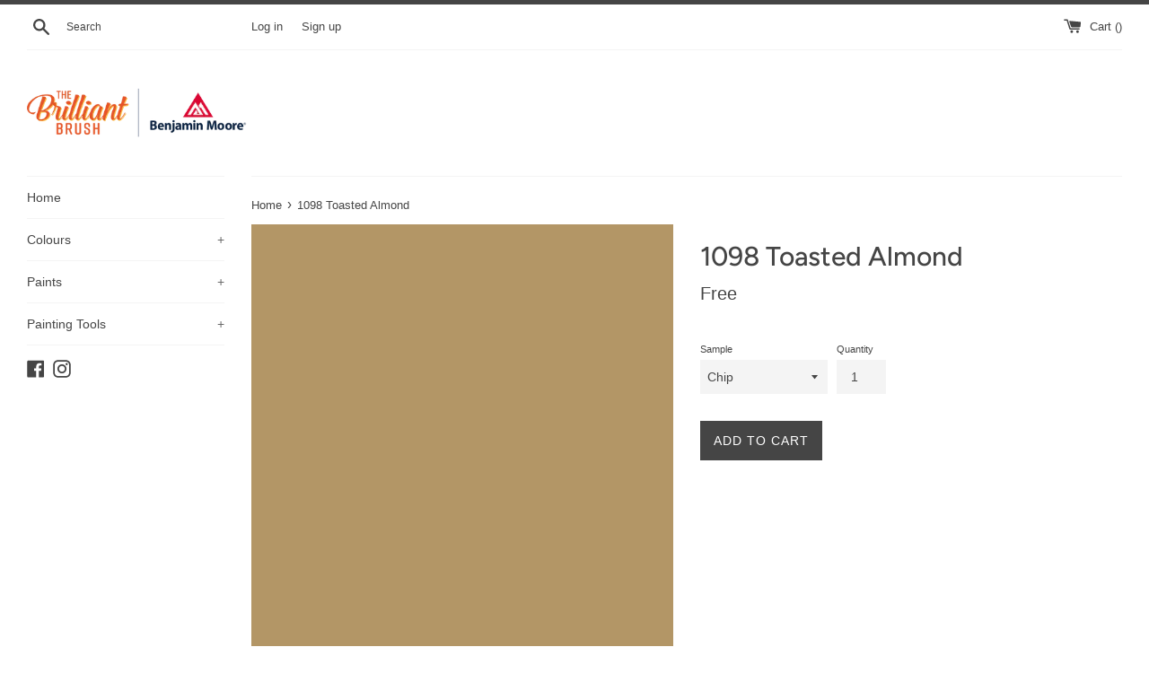

--- FILE ---
content_type: text/javascript
request_url: https://shop.thebrilliantbrush.ca/cdn/shop/t/2/assets/color-selector.js?v=117324293994037455091732204220
body_size: 777
content:
var availableCollections,availableCollectionsArray,availableCollectionsArrayLength=0,availableCollectionsLoadCount=0,jsonOptions="",colorData={},colorSelectorDataList,colorSelectorInput,colorSelectorContainer,currentColorCollections="";function loadJSONOptions(collection){collection&&getColorCollection("/collections/"+collection+"?view=colors",collection)}function updateColorOptions(variant_id){colorSelectorDataList=document.getElementById("colors-datalist"),colorSelectorInput=document.getElementById("color"),colorSelectorContainer=document.getElementById("color-selector"),colorSelectorContainer&&(colorSelectorContainer.classList.remove("hidden"),colorSelectorInput.classList.add("required"),setupColorSelectorInput(),colorSelectorInput.required=!0,typeof variantColorCollections<"u"&&(variantColorCollections[variant_id]&&variantColorCollections[variant_id].length?availableCollections=variantColorCollections[variant_id]:availableCollections=productColorCollections,typeof availableCollections<"u"&&availableCollections!==currentColorCollections&&(currentColorCollections=availableCollections,availableCollectionsArray=availableCollections.split("|"),availableCollectionsLoadCount=0,availableCollectionsArrayLength=availableCollectionsArray.length,jsonOptions="",colorSelectorDataList.innerHTML="",clearColor(),loadJSONOptions(availableCollectionsArray[0])),availableCollections==""&&(colorSelectorContainer.classList.add("hidden"),colorSelectorInput.classList.remove("required"),colorSelectorInput.required=!1)))}function createOptions(item){var optionElement=document.getElementById(item.handle);if(optionElement===null){var option=document.createElement("option");option.id=item.handle,option.value=item.title,colorSelectorDataList.appendChild(option)}}function clearColor(){colorSelectorInput.value="";var colorSwatch=document.querySelector("span.color-swatch");colorSwatch.style.backgroundImage="none";var colorSwatchLink=document.querySelector("a.color-swatch-link");colorSwatchLink.href=""}function getColorCollection(collection_url,collection){colorSelectorInput.placeholder="Search colour",sessionStorage.getItem("colorData")&&(colorData=JSON.parse(sessionStorage.getItem("colorData"))),colorData[collection]?addColorSelectorOptions(collection):preloadDefaultColorCollections(collection_url,collection)}function addColorSelectorOptions(collection){if(typeof colorData[collection]<"u")for(const[key,value]of Object.entries(colorData[collection])){var item={};item.handle=Object.keys(value)[0],item.title=Object.values(value)[0],createOptions(item)}availableCollectionsArrayLength-1>availableCollectionsLoadCount&&(availableCollectionsLoadCount++,loadJSONOptions(availableCollectionsArray[availableCollectionsLoadCount]))}function setupColorSelectorInput(){colorSelectorInput=document.getElementById("color"),colorSelectorInput&&(colorSelectorInput.addEventListener("change",event=>{var targetErrors=event.target.parentNode.querySelector("div.errors");targetErrors!==null&&targetErrors.parentNode.removeChild(targetErrors);var selectedProduct=document.querySelector('#colors-datalist option[value="'+event.target.value+'"]');if(selectedProduct==null)event.target.value="";else{var selectedProductID=selectedProduct.getAttribute("id"),apiURL="/products/"+selectedProductID+".js",request=new XMLHttpRequest;request.onreadystatechange=function(response){if(request.readyState===4&&request.status===200){var colorMeta=JSON.parse(request.responseText),selectedProductImage=colorMeta.featured_image,colorSwatch=document.querySelector("span.color-swatch"),colorSwatchLink=document.querySelector("a.color-swatch-link");selectedProductImage=="null"?(colorSwatch.style.backgroundImage="none",colorSwatchLink.href="#",colorSwatchLink.classList.add("disabled")):(colorSwatch.style.background="url('"+selectedProductImage+"')",colorSwatchLink.href="/products/"+selectedProductID,colorSwatchLink.classList.remove("disabled"))}},request.open("GET",apiURL,!0),request.send()}}),colorSelectorInput.addEventListener("focusin",event=>{clearColor()}))}setupColorSelectorInput();var defaultColorCollectionsArray=[],defaultColorCollectionsArrayLength=0,defaultColorCollectionsLoadCount=0,documentLang=document.documentElement.lang;sessionStorage.getItem("defaultColorCollectionsArray")?defaultColorCollectionsArray=JSON.parse(sessionStorage.getItem("defaultColorCollectionsArray")):documentLang=="en-US"?defaultColorCollectionsArray=["bmc","cp","af","cc","csp","ac","hc","oc","cw"]:documentLang=="en-CA"?defaultColorCollectionsArray=["benjamin-moore-classics","colour-preview","affinity-colour-collection","designer-classics","aura-colour-stories","historical-colours","off-white-colours","williamsburg-paint-colour-collection"]:defaultColorCollectionsArray=["bmc","cp","af","cc","csp","ac","hc","oc","cw","benjamin-moore-classics","colour-preview","affinity-colour-collection","designer-classics","aura-colour-stories","historical-colours","off-white-colours","williamsburg-paint-colour-collection"],window.addEventListener("load",event=>{defaultColorCollectionsLoadCount=0,defaultColorCollectionsArrayLength=defaultColorCollectionsArray.length,preloadDefaultColorCollectionsURL(defaultColorCollectionsArray[0])});function preloadDefaultColorCollectionsURL(collection){collection&&(sessionStorage.getItem("colorData")?(colorData=JSON.parse(sessionStorage.getItem("colorData")),colorData[collection]?(defaultColorCollectionsLoadCount++,preloadDefaultColorCollectionsURL(defaultColorCollectionsArray[defaultColorCollectionsLoadCount])):preloadDefaultColorCollections("/collections/"+collection+"?view=colors",collection)):preloadDefaultColorCollections("/collections/"+collection+"?view=colors",collection))}function preloadDefaultColorCollections(collection_url,collection){var apiURL=collection_url,request=new XMLHttpRequest;request.onreadystatechange=function(response){if(request.readyState===4){if(request.status===404){var collectionIndex=defaultColorCollectionsArray.indexOf(collection);collectionIndex>-1&&defaultColorCollectionsArray.splice(collectionIndex,1),sessionStorage.setItem("defaultColorCollectionsArray",JSON.stringify(defaultColorCollectionsArray))}request.status===200?(jsonOptions=JSON.parse(request.responseText),jsonColors=jsonOptions.colors,jsonNextPage=jsonOptions.nextpage,jsonColors.forEach(function(item){colorData[collection]||(colorData[collection]=[]),itemObject={},itemObject[item.handle]=item.title,colorData[collection].push(itemObject)}),addColorSelectorOptions(collection),jsonOptions.nextpage!==""?preloadDefaultColorCollections(jsonNextPage,collection):defaultColorCollectionsArrayLength-1>defaultColorCollectionsLoadCount?(defaultColorCollectionsLoadCount++,preloadDefaultColorCollectionsURL(defaultColorCollectionsArray[defaultColorCollectionsLoadCount])):sessionStorage.setItem("colorData",JSON.stringify(colorData))):defaultColorCollectionsArrayLength-1>defaultColorCollectionsLoadCount&&(defaultColorCollectionsLoadCount++,preloadDefaultColorCollectionsURL(defaultColorCollectionsArray[defaultColorCollectionsLoadCount]))}},request.open("GET",apiURL,!0),request.send()}
//# sourceMappingURL=/cdn/shop/t/2/assets/color-selector.js.map?v=117324293994037455091732204220
